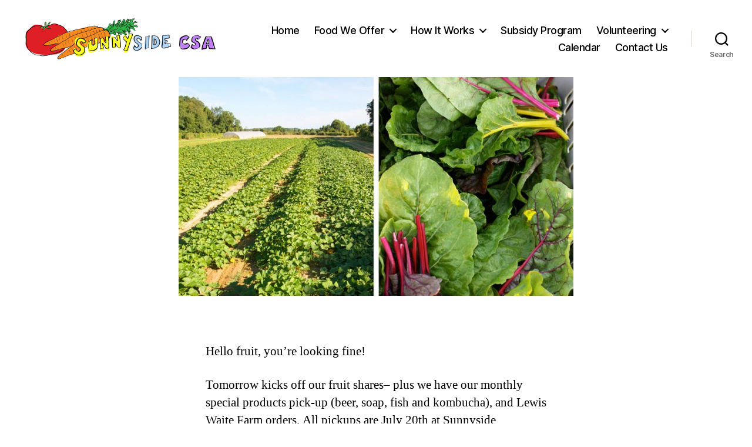

--- FILE ---
content_type: text/html; charset=UTF-8
request_url: http://sunnysidecsa.com/in-the-box/veggies-in-the-box-july-20/
body_size: 14241
content:
<!DOCTYPE html>

<html class="no-js" lang="en-US">

	<head>

		<meta charset="UTF-8">
		<meta name="viewport" content="width=device-width, initial-scale=1.0" >

		<link rel="profile" href="https://gmpg.org/xfn/11">

		<title>Veggies In the Box&#8211;July 20</title>

<!-- Open Graph Meta Tags generated by Blog2Social 620 - https://www.blog2social.com -->
<meta property="og:title" content="Veggies In the Box–July 20"/>
<meta property="og:description" content="Hello fruit, you&#039;re looking fine!  Tomorrow kicks off our fruit shares-- plus we have our monthly special products pick-up (beer, soap, fish and kombucha), an"/>
<meta property="og:url" content="http://sunnysidecsa.com/in-the-box/veggies-in-the-box-july-20/"/>
<meta property="og:image" content="http://sunnysidecsa.com/wp-content/uploads/2017/07/static1.squarespace.jpg"/>
<!-- Open Graph Meta Tags generated by Blog2Social 620 - https://www.blog2social.com -->

<!-- Twitter Card generated by Blog2Social 620 - https://www.blog2social.com -->
<meta name="twitter:card" content="summary">
<meta name="twitter:title" content="Veggies In the Box–July 20"/>
<meta name="twitter:description" content="Hello fruit, you&#039;re looking fine!  Tomorrow kicks off our fruit shares-- plus we have our monthly special products pick-up (beer, soap, fish and kombucha), an"/>
<meta name="twitter:image" content="http://sunnysidecsa.com/wp-content/uploads/2017/07/static1.squarespace.jpg"/>
<!-- Twitter Card generated by Blog2Social 620 - https://www.blog2social.com -->
<meta name="author" content="Sunnyside CSA Core Group"/>
<link rel='dns-prefetch' href='//s.w.org' />
<link rel="alternate" type="application/rss+xml" title=" &raquo; Feed" href="http://sunnysidecsa.com/feed/" />
<link rel="alternate" type="application/rss+xml" title=" &raquo; Comments Feed" href="http://sunnysidecsa.com/comments/feed/" />
<link rel="alternate" type="application/rss+xml" title=" &raquo; Veggies In the Box&#8211;July 20 Comments Feed" href="http://sunnysidecsa.com/in-the-box/veggies-in-the-box-july-20/feed/" />
		<script>
			window._wpemojiSettings = {"baseUrl":"https:\/\/s.w.org\/images\/core\/emoji\/12.0.0-1\/72x72\/","ext":".png","svgUrl":"https:\/\/s.w.org\/images\/core\/emoji\/12.0.0-1\/svg\/","svgExt":".svg","source":{"concatemoji":"http:\/\/sunnysidecsa.com\/wp-includes\/js\/wp-emoji-release.min.js?ver=5.3.20"}};
			!function(e,a,t){var n,r,o,i=a.createElement("canvas"),p=i.getContext&&i.getContext("2d");function s(e,t){var a=String.fromCharCode;p.clearRect(0,0,i.width,i.height),p.fillText(a.apply(this,e),0,0);e=i.toDataURL();return p.clearRect(0,0,i.width,i.height),p.fillText(a.apply(this,t),0,0),e===i.toDataURL()}function c(e){var t=a.createElement("script");t.src=e,t.defer=t.type="text/javascript",a.getElementsByTagName("head")[0].appendChild(t)}for(o=Array("flag","emoji"),t.supports={everything:!0,everythingExceptFlag:!0},r=0;r<o.length;r++)t.supports[o[r]]=function(e){if(!p||!p.fillText)return!1;switch(p.textBaseline="top",p.font="600 32px Arial",e){case"flag":return s([127987,65039,8205,9895,65039],[127987,65039,8203,9895,65039])?!1:!s([55356,56826,55356,56819],[55356,56826,8203,55356,56819])&&!s([55356,57332,56128,56423,56128,56418,56128,56421,56128,56430,56128,56423,56128,56447],[55356,57332,8203,56128,56423,8203,56128,56418,8203,56128,56421,8203,56128,56430,8203,56128,56423,8203,56128,56447]);case"emoji":return!s([55357,56424,55356,57342,8205,55358,56605,8205,55357,56424,55356,57340],[55357,56424,55356,57342,8203,55358,56605,8203,55357,56424,55356,57340])}return!1}(o[r]),t.supports.everything=t.supports.everything&&t.supports[o[r]],"flag"!==o[r]&&(t.supports.everythingExceptFlag=t.supports.everythingExceptFlag&&t.supports[o[r]]);t.supports.everythingExceptFlag=t.supports.everythingExceptFlag&&!t.supports.flag,t.DOMReady=!1,t.readyCallback=function(){t.DOMReady=!0},t.supports.everything||(n=function(){t.readyCallback()},a.addEventListener?(a.addEventListener("DOMContentLoaded",n,!1),e.addEventListener("load",n,!1)):(e.attachEvent("onload",n),a.attachEvent("onreadystatechange",function(){"complete"===a.readyState&&t.readyCallback()})),(n=t.source||{}).concatemoji?c(n.concatemoji):n.wpemoji&&n.twemoji&&(c(n.twemoji),c(n.wpemoji)))}(window,document,window._wpemojiSettings);
		</script>
		<style>
img.wp-smiley,
img.emoji {
	display: inline !important;
	border: none !important;
	box-shadow: none !important;
	height: 1em !important;
	width: 1em !important;
	margin: 0 .07em !important;
	vertical-align: -0.1em !important;
	background: none !important;
	padding: 0 !important;
}
</style>
	<link rel='stylesheet' id='wp-block-library-css'  href='http://sunnysidecsa.com/wp-includes/css/dist/block-library/style.min.css?ver=5.3.20' media='all' />
<link rel='stylesheet' id='mc4wp-form-basic-css'  href='http://sunnysidecsa.com/wp-content/plugins/mailchimp-for-wp/assets/css/form-basic.min.css?ver=4.7.5' media='all' />
<link rel='stylesheet' id='twentytwenty-style-css'  href='http://sunnysidecsa.com/wp-content/themes/twentytwenty/style.css?ver=1.1' media='all' />
<style id='twentytwenty-style-inline-css'>
.color-accent,.color-accent-hover:hover,.color-accent-hover:focus,:root .has-accent-color,.has-drop-cap:not(:focus):first-letter,.wp-block-button.is-style-outline,a { color: #e22658; }blockquote,.border-color-accent,.border-color-accent-hover:hover,.border-color-accent-hover:focus { border-color: #e22658; }button:not(.toggle),.button,.faux-button,.wp-block-button__link,.wp-block-file .wp-block-file__button,input[type="button"],input[type="reset"],input[type="submit"],.bg-accent,.bg-accent-hover:hover,.bg-accent-hover:focus,:root .has-accent-background-color,.comment-reply-link { background-color: #e22658; }.fill-children-accent,.fill-children-accent * { fill: #e22658; }:root .has-background-color,button,.button,.faux-button,.wp-block-button__link,.wp-block-file__button,input[type="button"],input[type="reset"],input[type="submit"],.wp-block-button,.comment-reply-link,.has-background.has-primary-background-color:not(.has-text-color),.has-background.has-primary-background-color *:not(.has-text-color),.has-background.has-accent-background-color:not(.has-text-color),.has-background.has-accent-background-color *:not(.has-text-color) { color: #ffffff; }:root .has-background-background-color { background-color: #ffffff; }body,.entry-title a,:root .has-primary-color { color: #000000; }:root .has-primary-background-color { background-color: #000000; }cite,figcaption,.wp-caption-text,.post-meta,.entry-content .wp-block-archives li,.entry-content .wp-block-categories li,.entry-content .wp-block-latest-posts li,.wp-block-latest-comments__comment-date,.wp-block-latest-posts__post-date,.wp-block-embed figcaption,.wp-block-image figcaption,.wp-block-pullquote cite,.comment-metadata,.comment-respond .comment-notes,.comment-respond .logged-in-as,.pagination .dots,.entry-content hr:not(.has-background),hr.styled-separator,:root .has-secondary-color { color: #6d6d6d; }:root .has-secondary-background-color { background-color: #6d6d6d; }pre,fieldset,input,textarea,table,table *,hr { border-color: #dbdbdb; }caption,code,code,kbd,samp,.wp-block-table.is-style-stripes tbody tr:nth-child(odd),:root .has-subtle-background-background-color { background-color: #dbdbdb; }.wp-block-table.is-style-stripes { border-bottom-color: #dbdbdb; }.wp-block-latest-posts.is-grid li { border-top-color: #dbdbdb; }:root .has-subtle-background-color { color: #dbdbdb; }body:not(.overlay-header) .primary-menu > li > a,body:not(.overlay-header) .primary-menu > li > .icon,.modal-menu a,.footer-menu a, .footer-widgets a,#site-footer .wp-block-button.is-style-outline,.wp-block-pullquote:before,.singular:not(.overlay-header) .entry-header a,.archive-header a,.header-footer-group .color-accent,.header-footer-group .color-accent-hover:hover { color: #cd2653; }.social-icons a,#site-footer button:not(.toggle),#site-footer .button,#site-footer .faux-button,#site-footer .wp-block-button__link,#site-footer .wp-block-file__button,#site-footer input[type="button"],#site-footer input[type="reset"],#site-footer input[type="submit"] { background-color: #cd2653; }.header-footer-group,body:not(.overlay-header) #site-header .toggle,.menu-modal .toggle { color: #000000; }body:not(.overlay-header) .primary-menu ul { background-color: #000000; }body:not(.overlay-header) .primary-menu > li > ul:after { border-bottom-color: #000000; }body:not(.overlay-header) .primary-menu ul ul:after { border-left-color: #000000; }.site-description,body:not(.overlay-header) .toggle-inner .toggle-text,.widget .post-date,.widget .rss-date,.widget_archive li,.widget_categories li,.widget cite,.widget_pages li,.widget_meta li,.widget_nav_menu li,.powered-by-wordpress,.to-the-top,.singular .entry-header .post-meta,.singular:not(.overlay-header) .entry-header .post-meta a { color: #6d6d6d; }.header-footer-group pre,.header-footer-group fieldset,.header-footer-group input,.header-footer-group textarea,.header-footer-group table,.header-footer-group table *,.footer-nav-widgets-wrapper,#site-footer,.menu-modal nav *,.footer-widgets-outer-wrapper,.footer-top { border-color: #dcd7ca; }.header-footer-group table caption,body:not(.overlay-header) .header-inner .toggle-wrapper::before { background-color: #dcd7ca; }
</style>
<link rel='stylesheet' id='twentytwenty-print-style-css'  href='http://sunnysidecsa.com/wp-content/themes/twentytwenty/print.css?ver=1.1' media='print' />
<link rel='stylesheet' id='simcal-qtip-css'  href='http://sunnysidecsa.com/wp-content/plugins/google-calendar-events/assets/css/vendor/jquery.qtip.min.css?ver=3.1.22' media='all' />
<link rel='stylesheet' id='simcal-default-calendar-grid-css'  href='http://sunnysidecsa.com/wp-content/plugins/google-calendar-events/assets/css/default-calendar-grid.min.css?ver=3.1.22' media='all' />
<link rel='stylesheet' id='simcal-default-calendar-list-css'  href='http://sunnysidecsa.com/wp-content/plugins/google-calendar-events/assets/css/default-calendar-list.min.css?ver=3.1.22' media='all' />
<script src='http://sunnysidecsa.com/wp-includes/js/jquery/jquery.js?ver=1.12.4-wp'></script>
<script src='http://sunnysidecsa.com/wp-includes/js/jquery/jquery-migrate.min.js?ver=1.4.1'></script>
<script src='http://sunnysidecsa.com/wp-content/plugins/wp-google-analytics/wp-google-analytics.js?ver=0.0.3'></script>
<script src='http://sunnysidecsa.com/wp-content/themes/twentytwenty/assets/js/index.js?ver=1.1' async></script>
<link rel='https://api.w.org/' href='http://sunnysidecsa.com/wp-json/' />
<link rel="EditURI" type="application/rsd+xml" title="RSD" href="http://sunnysidecsa.com/xmlrpc.php?rsd" />
<link rel="wlwmanifest" type="application/wlwmanifest+xml" href="http://sunnysidecsa.com/wp-includes/wlwmanifest.xml" /> 
<link rel='prev' title='Lewis Waite Order Update' href='http://sunnysidecsa.com/veggie-box/lewis-waite-order-update/' />
<link rel='next' title='Product Highlight: Backyard Bees (+ Fall Sign-ups)' href='http://sunnysidecsa.com/special-shares/product-highlight-backyard-bees-fall-sign-ups/' />
<meta name="generator" content="WordPress 5.3.20" />
<link rel="canonical" href="http://sunnysidecsa.com/in-the-box/veggies-in-the-box-july-20/" />
<link rel='shortlink' href='http://sunnysidecsa.com/?p=2110' />
<link rel="alternate" type="application/json+oembed" href="http://sunnysidecsa.com/wp-json/oembed/1.0/embed?url=http%3A%2F%2Fsunnysidecsa.com%2Fin-the-box%2Fveggies-in-the-box-july-20%2F" />
<link rel="alternate" type="text/xml+oembed" href="http://sunnysidecsa.com/wp-json/oembed/1.0/embed?url=http%3A%2F%2Fsunnysidecsa.com%2Fin-the-box%2Fveggies-in-the-box-july-20%2F&#038;format=xml" />
	<script>document.documentElement.className = document.documentElement.className.replace( 'no-js', 'js' );</script>
	<style id="custom-background-css">
body.custom-background { background-color: #ffffff; }
</style>
	<link rel="icon" href="http://sunnysidecsa.com/wp-content/uploads/2019/03/cropped-tomato-copy-32x32.jpg" sizes="32x32" />
<link rel="icon" href="http://sunnysidecsa.com/wp-content/uploads/2019/03/cropped-tomato-copy-192x192.jpg" sizes="192x192" />
<link rel="apple-touch-icon-precomposed" href="http://sunnysidecsa.com/wp-content/uploads/2019/03/cropped-tomato-copy-180x180.jpg" />
<meta name="msapplication-TileImage" content="http://sunnysidecsa.com/wp-content/uploads/2019/03/cropped-tomato-copy-270x270.jpg" />
		<style id="wp-custom-css">
			.singular .entry-header {
	padding: 0;
	display: none;
}
.comments-wrapper {
	display: none;
}
body:not(.overlay-header) .primary-menu > li > a, body:not(.overlay-header) .primary-menu > li > .icon, .modal-menu a, .footer-menu a, .footer-widgets a, #site-footer .wp-block-button.is-style-outline, .wp-block-pullquote:before, .singular:not(.overlay-header) .entry-header a, .archive-header a, .header-footer-group .color-accent, .header-footer-group .color-accent-hover:hover {
	color: #000;
}
button:not(.toggle), .button, .faux-button, .wp-block-button__link, .wp-block-file .wp-block-file__button, input[type="button"], input[type="reset"], input[type="submit"], .bg-accent, .bg-accent-hover:hover, .bg-accent-hover:focus, :root .has-accent-background-color, .comment-reply-link {
	background-color: #187C3F;
}		</style>
		
	</head>

	<body class="post-template-default single single-post postid-2110 single-format-standard custom-background wp-custom-logo singular enable-search-modal has-post-thumbnail has-single-pagination showing-comments show-avatars footer-top-hidden reduced-spacing elementor-default">

		<a class="skip-link screen-reader-text" href="#site-content">Skip to the content</a>
		<header id="site-header" class="header-footer-group" role="banner">

			<div class="header-inner section-inner">

				<div class="header-titles-wrapper">

					
						<button class="toggle search-toggle mobile-search-toggle" data-toggle-target=".search-modal" data-toggle-body-class="showing-search-modal" data-set-focus=".search-modal .search-field" aria-expanded="false">
							<span class="toggle-inner">
								<span class="toggle-icon">
									<svg class="svg-icon" aria-hidden="true" role="img" focusable="false" xmlns="http://www.w3.org/2000/svg" width="23" height="23" viewBox="0 0 23 23"><path d="M38.710696,48.0601792 L43,52.3494831 L41.3494831,54 L37.0601792,49.710696 C35.2632422,51.1481185 32.9839107,52.0076499 30.5038249,52.0076499 C24.7027226,52.0076499 20,47.3049272 20,41.5038249 C20,35.7027226 24.7027226,31 30.5038249,31 C36.3049272,31 41.0076499,35.7027226 41.0076499,41.5038249 C41.0076499,43.9839107 40.1481185,46.2632422 38.710696,48.0601792 Z M36.3875844,47.1716785 C37.8030221,45.7026647 38.6734666,43.7048964 38.6734666,41.5038249 C38.6734666,36.9918565 35.0157934,33.3341833 30.5038249,33.3341833 C25.9918565,33.3341833 22.3341833,36.9918565 22.3341833,41.5038249 C22.3341833,46.0157934 25.9918565,49.6734666 30.5038249,49.6734666 C32.7048964,49.6734666 34.7026647,48.8030221 36.1716785,47.3875844 C36.2023931,47.347638 36.2360451,47.3092237 36.2726343,47.2726343 C36.3092237,47.2360451 36.347638,47.2023931 36.3875844,47.1716785 Z" transform="translate(-20 -31)" /></svg>								</span>
								<span class="toggle-text">Search</span>
							</span>
						</button><!-- .search-toggle -->

					
					<div class="header-titles">

						<div class="site-logo faux-heading"><a href="http://sunnysidecsa.com/" class="custom-logo-link" rel="home"><img width="1052" height="240" src="http://sunnysidecsa.com/wp-content/uploads/2014/05/cropped-header-draft-2-2.png" class="custom-logo" alt="" srcset="http://sunnysidecsa.com/wp-content/uploads/2014/05/cropped-header-draft-2-2.png 1052w, http://sunnysidecsa.com/wp-content/uploads/2014/05/cropped-header-draft-2-2-300x68.png 300w, http://sunnysidecsa.com/wp-content/uploads/2014/05/cropped-header-draft-2-2-580x132.png 580w, http://sunnysidecsa.com/wp-content/uploads/2014/05/cropped-header-draft-2-2-768x175.png 768w" sizes="(max-width: 1052px) 100vw, 1052px" /></a><span class="screen-reader-text"></span></div>
					</div><!-- .header-titles -->

					<button class="toggle nav-toggle mobile-nav-toggle" data-toggle-target=".menu-modal"  data-toggle-body-class="showing-menu-modal" aria-expanded="false" data-set-focus=".close-nav-toggle">
						<span class="toggle-inner">
							<span class="toggle-icon">
								<svg class="svg-icon" aria-hidden="true" role="img" focusable="false" xmlns="http://www.w3.org/2000/svg" width="26" height="7" viewBox="0 0 26 7"><path fill-rule="evenodd" d="M332.5,45 C330.567003,45 329,43.4329966 329,41.5 C329,39.5670034 330.567003,38 332.5,38 C334.432997,38 336,39.5670034 336,41.5 C336,43.4329966 334.432997,45 332.5,45 Z M342,45 C340.067003,45 338.5,43.4329966 338.5,41.5 C338.5,39.5670034 340.067003,38 342,38 C343.932997,38 345.5,39.5670034 345.5,41.5 C345.5,43.4329966 343.932997,45 342,45 Z M351.5,45 C349.567003,45 348,43.4329966 348,41.5 C348,39.5670034 349.567003,38 351.5,38 C353.432997,38 355,39.5670034 355,41.5 C355,43.4329966 353.432997,45 351.5,45 Z" transform="translate(-329 -38)" /></svg>							</span>
							<span class="toggle-text">Menu</span>
						</span>
					</button><!-- .nav-toggle -->

				</div><!-- .header-titles-wrapper -->

				<div class="header-navigation-wrapper">

					
							<nav class="primary-menu-wrapper" aria-label="Horizontal" role="navigation">

								<ul class="primary-menu reset-list-style">

								<li id="menu-item-2745" class="menu-item menu-item-type-custom menu-item-object-custom menu-item-home menu-item-2745"><a href="http://sunnysidecsa.com">Home</a></li>
<li id="menu-item-2748" class="menu-item menu-item-type-post_type menu-item-object-page menu-item-has-children menu-item-2748"><a href="http://sunnysidecsa.com/food-we-offer/">Food We Offer</a><span class="icon"></span>
<ul class="sub-menu">
	<li id="menu-item-2755" class="menu-item menu-item-type-post_type menu-item-object-page menu-item-2755"><a href="http://sunnysidecsa.com/food-we-offer/vegetable-fruit-shares/">Vegetable Shares</a></li>
	<li id="menu-item-2749" class="menu-item menu-item-type-post_type menu-item-object-page menu-item-2749"><a href="http://sunnysidecsa.com/food-we-offer/special-product-shares/">Special Product Shares</a></li>
</ul>
</li>
<li id="menu-item-2753" class="menu-item menu-item-type-post_type menu-item-object-page menu-item-has-children menu-item-2753"><a href="http://sunnysidecsa.com/how-it-works/">How It Works</a><span class="icon"></span>
<ul class="sub-menu">
	<li id="menu-item-3101" class="menu-item menu-item-type-post_type menu-item-object-page menu-item-3101"><a href="http://sunnysidecsa.com/pickup-guidelines/">Weekly Pickups</a></li>
	<li id="menu-item-2754" class="menu-item menu-item-type-post_type menu-item-object-page menu-item-2754"><a href="http://sunnysidecsa.com/how-it-works/frequently-asked-questions/">Frequently Asked Questions</a></li>
</ul>
</li>
<li id="menu-item-2757" class="menu-item menu-item-type-post_type menu-item-object-page menu-item-2757"><a href="http://sunnysidecsa.com/subsidy-program/">Subsidy Program</a></li>
<li id="menu-item-2750" class="menu-item menu-item-type-post_type menu-item-object-page menu-item-has-children menu-item-2750"><a href="http://sunnysidecsa.com/volunteer/">Volunteering</a><span class="icon"></span>
<ul class="sub-menu">
	<li id="menu-item-2751" class="menu-item menu-item-type-post_type menu-item-object-page menu-item-2751"><a href="http://sunnysidecsa.com/how-it-works/core/">Meet the Core Group</a></li>
	<li id="menu-item-2760" class="menu-item menu-item-type-post_type menu-item-object-page menu-item-2760"><a href="http://sunnysidecsa.com/volunteer/200-shift/">3:45-5:45pm Volunteer Shift Instructions</a></li>
	<li id="menu-item-2759" class="menu-item menu-item-type-post_type menu-item-object-page menu-item-2759"><a href="http://sunnysidecsa.com/volunteer/430-shift/">4:15-6:15 Volunteer Shift Instructions</a></li>
	<li id="menu-item-2758" class="menu-item menu-item-type-post_type menu-item-object-page menu-item-2758"><a href="http://sunnysidecsa.com/volunteer/615-shift/">6:15-8:15 Volunteer Shift Instructions</a></li>
</ul>
</li>
<li id="menu-item-2747" class="menu-item menu-item-type-post_type menu-item-object-page menu-item-2747"><a href="http://sunnysidecsa.com/calendar/">Calendar</a></li>
<li id="menu-item-3019" class="menu-item menu-item-type-post_type menu-item-object-page menu-item-3019"><a href="http://sunnysidecsa.com/contact-us/">Contact Us</a></li>

								</ul>

							</nav><!-- .primary-menu-wrapper -->

						
						<div class="header-toggles hide-no-js">

						
							<div class="toggle-wrapper search-toggle-wrapper">

								<button class="toggle search-toggle desktop-search-toggle" data-toggle-target=".search-modal" data-toggle-body-class="showing-search-modal" data-set-focus=".search-modal .search-field" aria-expanded="false">
									<span class="toggle-inner">
										<svg class="svg-icon" aria-hidden="true" role="img" focusable="false" xmlns="http://www.w3.org/2000/svg" width="23" height="23" viewBox="0 0 23 23"><path d="M38.710696,48.0601792 L43,52.3494831 L41.3494831,54 L37.0601792,49.710696 C35.2632422,51.1481185 32.9839107,52.0076499 30.5038249,52.0076499 C24.7027226,52.0076499 20,47.3049272 20,41.5038249 C20,35.7027226 24.7027226,31 30.5038249,31 C36.3049272,31 41.0076499,35.7027226 41.0076499,41.5038249 C41.0076499,43.9839107 40.1481185,46.2632422 38.710696,48.0601792 Z M36.3875844,47.1716785 C37.8030221,45.7026647 38.6734666,43.7048964 38.6734666,41.5038249 C38.6734666,36.9918565 35.0157934,33.3341833 30.5038249,33.3341833 C25.9918565,33.3341833 22.3341833,36.9918565 22.3341833,41.5038249 C22.3341833,46.0157934 25.9918565,49.6734666 30.5038249,49.6734666 C32.7048964,49.6734666 34.7026647,48.8030221 36.1716785,47.3875844 C36.2023931,47.347638 36.2360451,47.3092237 36.2726343,47.2726343 C36.3092237,47.2360451 36.347638,47.2023931 36.3875844,47.1716785 Z" transform="translate(-20 -31)" /></svg>										<span class="toggle-text">Search</span>
									</span>
								</button><!-- .search-toggle -->

							</div>

							
						</div><!-- .header-toggles -->
						
				</div><!-- .header-navigation-wrapper -->

			</div><!-- .header-inner -->

			<div class="search-modal cover-modal header-footer-group" data-modal-target-string=".search-modal">

	<div class="search-modal-inner modal-inner">

		<div class="section-inner">

			<form role="search" aria-label="Search for:" method="get" class="search-form" action="http://sunnysidecsa.com/">
	<label for="search-form-1">
		<span class="screen-reader-text">Search for:</span>
		<input type="search" id="search-form-1" class="search-field" placeholder="Search &hellip;" value="" name="s" />
	</label>
	<input type="submit" class="search-submit" value="Search" />
</form>

			<button class="toggle search-untoggle close-search-toggle fill-children-current-color" data-toggle-target=".search-modal" data-toggle-body-class="showing-search-modal" data-set-focus=".search-modal .search-field" aria-expanded="false">
				<span class="screen-reader-text">Close search</span>
				<svg class="svg-icon" aria-hidden="true" role="img" focusable="false" xmlns="http://www.w3.org/2000/svg" width="16" height="16" viewBox="0 0 16 16"><polygon fill="" fill-rule="evenodd" points="6.852 7.649 .399 1.195 1.445 .149 7.899 6.602 14.352 .149 15.399 1.195 8.945 7.649 15.399 14.102 14.352 15.149 7.899 8.695 1.445 15.149 .399 14.102" /></svg>			</button><!-- .search-toggle -->

		</div><!-- .section-inner -->

	</div><!-- .search-modal-inner -->

</div><!-- .menu-modal -->

		</header><!-- #site-header -->

		
<div class="menu-modal cover-modal header-footer-group" data-modal-target-string=".menu-modal">

	<div class="menu-modal-inner modal-inner">

		<div class="menu-wrapper section-inner">

			<div class="menu-top">

				<button class="toggle close-nav-toggle fill-children-current-color" data-toggle-target=".menu-modal" data-toggle-body-class="showing-menu-modal" aria-expanded="false" data-set-focus=".menu-modal">
					<span class="toggle-text">Close Menu</span>
					<svg class="svg-icon" aria-hidden="true" role="img" focusable="false" xmlns="http://www.w3.org/2000/svg" width="16" height="16" viewBox="0 0 16 16"><polygon fill="" fill-rule="evenodd" points="6.852 7.649 .399 1.195 1.445 .149 7.899 6.602 14.352 .149 15.399 1.195 8.945 7.649 15.399 14.102 14.352 15.149 7.899 8.695 1.445 15.149 .399 14.102" /></svg>				</button><!-- .nav-toggle -->

				
					<nav class="mobile-menu" aria-label="Mobile" role="navigation">

						<ul class="modal-menu reset-list-style">

						<li class="menu-item menu-item-type-custom menu-item-object-custom menu-item-home menu-item-2745"><div class="ancestor-wrapper"><a href="http://sunnysidecsa.com">Home</a></div><!-- .ancestor-wrapper --></li>
<li class="menu-item menu-item-type-post_type menu-item-object-page menu-item-has-children menu-item-2748"><div class="ancestor-wrapper"><a href="http://sunnysidecsa.com/food-we-offer/">Food We Offer</a><button class="toggle sub-menu-toggle fill-children-current-color" data-toggle-target=".menu-modal .menu-item-2748 > .sub-menu" data-toggle-type="slidetoggle" data-toggle-duration="250" aria-expanded="false"><span class="screen-reader-text">Show sub menu</span><svg class="svg-icon" aria-hidden="true" role="img" focusable="false" xmlns="http://www.w3.org/2000/svg" width="20" height="12" viewBox="0 0 20 12"><polygon fill="" fill-rule="evenodd" points="1319.899 365.778 1327.678 358 1329.799 360.121 1319.899 370.021 1310 360.121 1312.121 358" transform="translate(-1310 -358)" /></svg></button></div><!-- .ancestor-wrapper -->
<ul class="sub-menu">
	<li class="menu-item menu-item-type-post_type menu-item-object-page menu-item-2755"><div class="ancestor-wrapper"><a href="http://sunnysidecsa.com/food-we-offer/vegetable-fruit-shares/">Vegetable Shares</a></div><!-- .ancestor-wrapper --></li>
	<li class="menu-item menu-item-type-post_type menu-item-object-page menu-item-2749"><div class="ancestor-wrapper"><a href="http://sunnysidecsa.com/food-we-offer/special-product-shares/">Special Product Shares</a></div><!-- .ancestor-wrapper --></li>
</ul>
</li>
<li class="menu-item menu-item-type-post_type menu-item-object-page menu-item-has-children menu-item-2753"><div class="ancestor-wrapper"><a href="http://sunnysidecsa.com/how-it-works/">How It Works</a><button class="toggle sub-menu-toggle fill-children-current-color" data-toggle-target=".menu-modal .menu-item-2753 > .sub-menu" data-toggle-type="slidetoggle" data-toggle-duration="250" aria-expanded="false"><span class="screen-reader-text">Show sub menu</span><svg class="svg-icon" aria-hidden="true" role="img" focusable="false" xmlns="http://www.w3.org/2000/svg" width="20" height="12" viewBox="0 0 20 12"><polygon fill="" fill-rule="evenodd" points="1319.899 365.778 1327.678 358 1329.799 360.121 1319.899 370.021 1310 360.121 1312.121 358" transform="translate(-1310 -358)" /></svg></button></div><!-- .ancestor-wrapper -->
<ul class="sub-menu">
	<li class="menu-item menu-item-type-post_type menu-item-object-page menu-item-3101"><div class="ancestor-wrapper"><a href="http://sunnysidecsa.com/pickup-guidelines/">Weekly Pickups</a></div><!-- .ancestor-wrapper --></li>
	<li class="menu-item menu-item-type-post_type menu-item-object-page menu-item-2754"><div class="ancestor-wrapper"><a href="http://sunnysidecsa.com/how-it-works/frequently-asked-questions/">Frequently Asked Questions</a></div><!-- .ancestor-wrapper --></li>
</ul>
</li>
<li class="menu-item menu-item-type-post_type menu-item-object-page menu-item-2757"><div class="ancestor-wrapper"><a href="http://sunnysidecsa.com/subsidy-program/">Subsidy Program</a></div><!-- .ancestor-wrapper --></li>
<li class="menu-item menu-item-type-post_type menu-item-object-page menu-item-has-children menu-item-2750"><div class="ancestor-wrapper"><a href="http://sunnysidecsa.com/volunteer/">Volunteering</a><button class="toggle sub-menu-toggle fill-children-current-color" data-toggle-target=".menu-modal .menu-item-2750 > .sub-menu" data-toggle-type="slidetoggle" data-toggle-duration="250" aria-expanded="false"><span class="screen-reader-text">Show sub menu</span><svg class="svg-icon" aria-hidden="true" role="img" focusable="false" xmlns="http://www.w3.org/2000/svg" width="20" height="12" viewBox="0 0 20 12"><polygon fill="" fill-rule="evenodd" points="1319.899 365.778 1327.678 358 1329.799 360.121 1319.899 370.021 1310 360.121 1312.121 358" transform="translate(-1310 -358)" /></svg></button></div><!-- .ancestor-wrapper -->
<ul class="sub-menu">
	<li class="menu-item menu-item-type-post_type menu-item-object-page menu-item-2751"><div class="ancestor-wrapper"><a href="http://sunnysidecsa.com/how-it-works/core/">Meet the Core Group</a></div><!-- .ancestor-wrapper --></li>
	<li class="menu-item menu-item-type-post_type menu-item-object-page menu-item-2760"><div class="ancestor-wrapper"><a href="http://sunnysidecsa.com/volunteer/200-shift/">3:45-5:45pm Volunteer Shift Instructions</a></div><!-- .ancestor-wrapper --></li>
	<li class="menu-item menu-item-type-post_type menu-item-object-page menu-item-2759"><div class="ancestor-wrapper"><a href="http://sunnysidecsa.com/volunteer/430-shift/">4:15-6:15 Volunteer Shift Instructions</a></div><!-- .ancestor-wrapper --></li>
	<li class="menu-item menu-item-type-post_type menu-item-object-page menu-item-2758"><div class="ancestor-wrapper"><a href="http://sunnysidecsa.com/volunteer/615-shift/">6:15-8:15 Volunteer Shift Instructions</a></div><!-- .ancestor-wrapper --></li>
</ul>
</li>
<li class="menu-item menu-item-type-post_type menu-item-object-page menu-item-2747"><div class="ancestor-wrapper"><a href="http://sunnysidecsa.com/calendar/">Calendar</a></div><!-- .ancestor-wrapper --></li>
<li class="menu-item menu-item-type-post_type menu-item-object-page menu-item-3019"><div class="ancestor-wrapper"><a href="http://sunnysidecsa.com/contact-us/">Contact Us</a></div><!-- .ancestor-wrapper --></li>

						</ul>

					</nav>

					
			</div><!-- .menu-top -->

			<div class="menu-bottom">

				
			</div><!-- .menu-bottom -->

		</div><!-- .menu-wrapper -->

	</div><!-- .menu-modal-inner -->

</div><!-- .menu-modal -->

<main id="site-content" role="main">

	
<article class="post-2110 post type-post status-publish format-standard has-post-thumbnail hentry category-in-the-box tag-csa-fruit tag-in-the-box tag-organic-farm tag-organic-vegetables tag-sunnyside-csa" id="post-2110">

	
<header class="entry-header has-text-align-center header-footer-group">

	<div class="entry-header-inner section-inner medium">

		
			<div class="entry-categories">
				<span class="screen-reader-text">Categories</span>
				<div class="entry-categories-inner">
					<a href="http://sunnysidecsa.com/category/in-the-box/" rel="category tag">*In the box</a>				</div><!-- .entry-categories-inner -->
			</div><!-- .entry-categories -->

			<h1 class="entry-title">Veggies In the Box&#8211;July 20</h1>
		<div class="post-meta-wrapper post-meta-single post-meta-single-top">

			<ul class="post-meta">

									<li class="post-author meta-wrapper">
						<span class="meta-icon">
							<span class="screen-reader-text">Post author</span>
							<svg class="svg-icon" aria-hidden="true" role="img" focusable="false" xmlns="http://www.w3.org/2000/svg" width="18" height="20" viewBox="0 0 18 20"><path fill="" d="M18,19 C18,19.5522847 17.5522847,20 17,20 C16.4477153,20 16,19.5522847 16,19 L16,17 C16,15.3431458 14.6568542,14 13,14 L5,14 C3.34314575,14 2,15.3431458 2,17 L2,19 C2,19.5522847 1.55228475,20 1,20 C0.44771525,20 0,19.5522847 0,19 L0,17 C0,14.2385763 2.23857625,12 5,12 L13,12 C15.7614237,12 18,14.2385763 18,17 L18,19 Z M9,10 C6.23857625,10 4,7.76142375 4,5 C4,2.23857625 6.23857625,0 9,0 C11.7614237,0 14,2.23857625 14,5 C14,7.76142375 11.7614237,10 9,10 Z M9,8 C10.6568542,8 12,6.65685425 12,5 C12,3.34314575 10.6568542,2 9,2 C7.34314575,2 6,3.34314575 6,5 C6,6.65685425 7.34314575,8 9,8 Z" /></svg>						</span>
						<span class="meta-text">
							By <a href="http://sunnysidecsa.com/author/core/">Sunnyside CSA Core Group</a>						</span>
					</li>
										<li class="post-date meta-wrapper">
						<span class="meta-icon">
							<span class="screen-reader-text">Post date</span>
							<svg class="svg-icon" aria-hidden="true" role="img" focusable="false" xmlns="http://www.w3.org/2000/svg" width="18" height="19" viewBox="0 0 18 19"><path fill="" d="M4.60069444,4.09375 L3.25,4.09375 C2.47334957,4.09375 1.84375,4.72334957 1.84375,5.5 L1.84375,7.26736111 L16.15625,7.26736111 L16.15625,5.5 C16.15625,4.72334957 15.5266504,4.09375 14.75,4.09375 L13.3993056,4.09375 L13.3993056,4.55555556 C13.3993056,5.02154581 13.0215458,5.39930556 12.5555556,5.39930556 C12.0895653,5.39930556 11.7118056,5.02154581 11.7118056,4.55555556 L11.7118056,4.09375 L6.28819444,4.09375 L6.28819444,4.55555556 C6.28819444,5.02154581 5.9104347,5.39930556 5.44444444,5.39930556 C4.97845419,5.39930556 4.60069444,5.02154581 4.60069444,4.55555556 L4.60069444,4.09375 Z M6.28819444,2.40625 L11.7118056,2.40625 L11.7118056,1 C11.7118056,0.534009742 12.0895653,0.15625 12.5555556,0.15625 C13.0215458,0.15625 13.3993056,0.534009742 13.3993056,1 L13.3993056,2.40625 L14.75,2.40625 C16.4586309,2.40625 17.84375,3.79136906 17.84375,5.5 L17.84375,15.875 C17.84375,17.5836309 16.4586309,18.96875 14.75,18.96875 L3.25,18.96875 C1.54136906,18.96875 0.15625,17.5836309 0.15625,15.875 L0.15625,5.5 C0.15625,3.79136906 1.54136906,2.40625 3.25,2.40625 L4.60069444,2.40625 L4.60069444,1 C4.60069444,0.534009742 4.97845419,0.15625 5.44444444,0.15625 C5.9104347,0.15625 6.28819444,0.534009742 6.28819444,1 L6.28819444,2.40625 Z M1.84375,8.95486111 L1.84375,15.875 C1.84375,16.6516504 2.47334957,17.28125 3.25,17.28125 L14.75,17.28125 C15.5266504,17.28125 16.15625,16.6516504 16.15625,15.875 L16.15625,8.95486111 L1.84375,8.95486111 Z" /></svg>						</span>
						<span class="meta-text">
							<a href="http://sunnysidecsa.com/in-the-box/veggies-in-the-box-july-20/">July 19, 2017</a>
						</span>
					</li>
										<li class="post-comment-link meta-wrapper">
						<span class="meta-icon">
							<svg class="svg-icon" aria-hidden="true" role="img" focusable="false" xmlns="http://www.w3.org/2000/svg" width="19" height="19" viewBox="0 0 19 19"><path d="M9.43016863,13.2235931 C9.58624731,13.094699 9.7823475,13.0241935 9.98476849,13.0241935 L15.0564516,13.0241935 C15.8581553,13.0241935 16.5080645,12.3742843 16.5080645,11.5725806 L16.5080645,3.44354839 C16.5080645,2.64184472 15.8581553,1.99193548 15.0564516,1.99193548 L3.44354839,1.99193548 C2.64184472,1.99193548 1.99193548,2.64184472 1.99193548,3.44354839 L1.99193548,11.5725806 C1.99193548,12.3742843 2.64184472,13.0241935 3.44354839,13.0241935 L5.76612903,13.0241935 C6.24715123,13.0241935 6.63709677,13.4141391 6.63709677,13.8951613 L6.63709677,15.5301903 L9.43016863,13.2235931 Z M3.44354839,14.766129 C1.67980032,14.766129 0.25,13.3363287 0.25,11.5725806 L0.25,3.44354839 C0.25,1.67980032 1.67980032,0.25 3.44354839,0.25 L15.0564516,0.25 C16.8201997,0.25 18.25,1.67980032 18.25,3.44354839 L18.25,11.5725806 C18.25,13.3363287 16.8201997,14.766129 15.0564516,14.766129 L10.2979143,14.766129 L6.32072889,18.0506004 C5.75274472,18.5196577 4.89516129,18.1156602 4.89516129,17.3790323 L4.89516129,14.766129 L3.44354839,14.766129 Z" /></svg>						</span>
						<span class="meta-text">
							<a href="http://sunnysidecsa.com/in-the-box/veggies-in-the-box-july-20/#respond">No Comments<span class="screen-reader-text"> on Veggies In the Box&#8211;July 20</span></a>						</span>
					</li>
					
			</ul><!-- .post-meta -->

		</div><!-- .post-meta-wrapper -->

		
	</div><!-- .entry-header-inner -->

</header><!-- .entry-header -->

	<figure class="featured-media">

		<div class="featured-media-inner section-inner">

			<img width="672" height="372" src="http://sunnysidecsa.com/wp-content/uploads/2017/07/static1.squarespace-672x372.jpg" class="attachment-post-thumbnail size-post-thumbnail wp-post-image" alt="" srcset="http://sunnysidecsa.com/wp-content/uploads/2017/07/static1.squarespace-672x372.jpg 672w, http://sunnysidecsa.com/wp-content/uploads/2017/07/static1.squarespace-300x167.jpg 300w" sizes="(max-width: 672px) 100vw, 672px" />
		</div><!-- .featured-media-inner -->

	</figure><!-- .featured-media -->

	
	<div class="post-inner thin ">

		<div class="entry-content">

			<p>Hello fruit, you&#8217;re looking fine!</p>
<p>Tomorrow kicks off our fruit shares&#8211; plus we have our monthly special products pick-up (beer, soap, fish and kombucha), and Lewis Waite Farm orders. All pickups are July 20th at Sunnyside Community Services from 5-8pm.</p>
<p>And on to the veggies for this week&#8211;you know the drill, store them in an airtight plastic bag in the fridge&#8230;</p>
<hr />
<p><b>Walla Walla Onions </b>&#8211; Juicy, sweet and perfect for grilling. The stems can be discarded or used as a stock. <em><strong>Use</strong> within a week.</em></p>
<hr />
<p><b>Beets </b>&#8211; Try them raw or cooked, or our summer favorite: grilled! <em><strong>Use</strong> within a week.</em></p>
<hr />
<p><b>Swiss Chard </b>&#8211; A hearty summer green, this is one that is not meant to be eaten raw. Try this recipe from <a href="http://goldenearthworm.com/recipes/2009/2/13/grannies-french-swiss-chard.html" target="_blank" rel="noopener">Golden Earthworm</a> if you&#8217;re a newbie to this veggie. <em><strong>Use</strong> within a week.</em></p>
<hr />
<p><strong>Green Cabbage</strong> &#8211; This cabbage is great as a slaw, but can also be used stuffed, baked, in soups or salads. <em><strong>Use </strong>within 5 days.</em></p>
<hr />
<p><b>Red Batavian Lettuce </b>&#8211; A nice summer lettuce, this variety is similar to Romaine, but a slightly softer texture. <em><strong>Use</strong> within a week.</em></p>
<hr />
<p><b>Parsley</b> &#8211; A great fresh flavor and packed full of nutrients. <em><strong>Use</strong> within  a week.</em></p>
<hr />
<p><b>Cucumber</b> &#8211; Another round to keep you cool during the heat waves. <em><strong>Use</strong> within a week.</em></p>
<hr />
<p><b>Summer Squash or Zucchini </b>&#8211; These have had a bit of a mystery growing season, so we&#8217;re not sure when they&#8217;ll make it into the box.</p>
<hr />
<p>Please note that any boxes not picked up by 8pm will be donated to SCS, and items are subject to change. Look for <a href="https://www.facebook.com/groups/660605760780758/" target="_blank" rel="noopener">Golden Earthworm Organic Farm CSA</a> on Facebook for more recipes from members!</p>

		</div><!-- .entry-content -->

	</div><!-- .post-inner -->

	<div class="section-inner">
		
		<div class="post-meta-wrapper post-meta-single post-meta-single-bottom">

			<ul class="post-meta">

									<li class="post-tags meta-wrapper">
						<span class="meta-icon">
							<span class="screen-reader-text">Tags</span>
							<svg class="svg-icon" aria-hidden="true" role="img" focusable="false" xmlns="http://www.w3.org/2000/svg" width="18" height="18" viewBox="0 0 18 18"><path fill="" d="M15.4496399,8.42490555 L8.66109799,1.63636364 L1.63636364,1.63636364 L1.63636364,8.66081885 L8.42522727,15.44178 C8.57869221,15.5954158 8.78693789,15.6817418 9.00409091,15.6817418 C9.22124393,15.6817418 9.42948961,15.5954158 9.58327627,15.4414581 L15.4486339,9.57610048 C15.7651495,9.25692435 15.7649133,8.74206554 15.4496399,8.42490555 Z M16.6084423,10.7304545 L10.7406818,16.59822 C10.280287,17.0591273 9.65554997,17.3181054 9.00409091,17.3181054 C8.35263185,17.3181054 7.72789481,17.0591273 7.26815877,16.5988788 L0.239976954,9.57887876 C0.0863319284,9.4254126 0,9.21716044 0,9 L0,0.818181818 C0,0.366312477 0.366312477,0 0.818181818,0 L9,0 C9.21699531,0 9.42510306,0.0862010512 9.57854191,0.239639906 L16.6084423,7.26954545 C17.5601275,8.22691012 17.5601275,9.77308988 16.6084423,10.7304545 Z M5,6 C4.44771525,6 4,5.55228475 4,5 C4,4.44771525 4.44771525,4 5,4 C5.55228475,4 6,4.44771525 6,5 C6,5.55228475 5.55228475,6 5,6 Z" /></svg>						</span>
						<span class="meta-text">
							<a href="http://sunnysidecsa.com/tag/csa-fruit/" rel="tag">csa fruit</a>, <a href="http://sunnysidecsa.com/tag/in-the-box/" rel="tag">in the box</a>, <a href="http://sunnysidecsa.com/tag/organic-farm/" rel="tag">organic farm</a>, <a href="http://sunnysidecsa.com/tag/organic-vegetables/" rel="tag">organic vegetables</a>, <a href="http://sunnysidecsa.com/tag/sunnyside-csa/" rel="tag">sunnyside csa</a>						</span>
					</li>
					
			</ul><!-- .post-meta -->

		</div><!-- .post-meta-wrapper -->

		
	</div><!-- .section-inner -->

	
	<nav class="pagination-single section-inner" aria-label="Post" role="navigation">

		<hr class="styled-separator is-style-wide" aria-hidden="true" />

		<div class="pagination-single-inner">

			
				<a class="previous-post" href="http://sunnysidecsa.com/veggie-box/lewis-waite-order-update/">
					<span class="arrow" aria-hidden="true">&larr;</span>
					<span class="title"><span class="title-inner">Lewis Waite Order Update</span></span>
				</a>

				
				<a class="next-post" href="http://sunnysidecsa.com/special-shares/product-highlight-backyard-bees-fall-sign-ups/">
					<span class="arrow" aria-hidden="true">&rarr;</span>
						<span class="title"><span class="title-inner">Product Highlight: Backyard Bees (+ Fall Sign-ups)</span></span>
				</a>
				
		</div><!-- .pagination-single-inner -->

		<hr class="styled-separator is-style-wide" aria-hidden="true" />

	</nav><!-- .pagination-single -->

	
		<div class="comments-wrapper section-inner">

				<div id="respond" class="comment-respond">
		<h2 id="reply-title" class="comment-reply-title">Leave a Reply <small><a rel="nofollow" id="cancel-comment-reply-link" href="/in-the-box/veggies-in-the-box-july-20/#respond" style="display:none;">Cancel reply</a></small></h2><form action="http://sunnysidecsa.com/wp-comments-post.php" method="post" id="commentform" class="section-inner thin max-percentage" novalidate><p class="comment-notes"><span id="email-notes">Your email address will not be published.</span> Required fields are marked <span class="required">*</span></p><p class="comment-form-comment"><label for="comment">Comment</label> <textarea id="comment" name="comment" cols="45" rows="8" maxlength="65525" required="required"></textarea></p><p class="comment-form-author"><label for="author">Name <span class="required">*</span></label> <input id="author" name="author" type="text" value="" size="30" maxlength="245" required='required' /></p>
<p class="comment-form-email"><label for="email">Email <span class="required">*</span></label> <input id="email" name="email" type="email" value="" size="30" maxlength="100" aria-describedby="email-notes" required='required' /></p>
<p class="comment-form-url"><label for="url">Website</label> <input id="url" name="url" type="url" value="" size="30" maxlength="200" /></p>
<p class="comment-form-cookies-consent"><input id="wp-comment-cookies-consent" name="wp-comment-cookies-consent" type="checkbox" value="yes" /> <label for="wp-comment-cookies-consent">Save my name, email, and website in this browser for the next time I comment.</label></p>
<p class="form-submit"><input name="submit" type="submit" id="submit" class="submit" value="Post Comment" /> <input type='hidden' name='comment_post_ID' value='2110' id='comment_post_ID' />
<input type='hidden' name='comment_parent' id='comment_parent' value='0' />
</p><p style="display: none;"><input type="hidden" id="akismet_comment_nonce" name="akismet_comment_nonce" value="22ecff9a47" /></p>
<script type='text/javascript'>
/* <![CDATA[ */
r3f5x9JS=escape(document['referrer']);
hf1N='ac6e97ef3c5d7c5ab5fe3b0eedc8c4d9';
hf1V='154c970b917d1eac21ee006610d38cec';
document.write("<input type='hidden' name='r3f5x9JS' value='"+r3f5x9JS+"' /><input type='hidden' name='"+hf1N+"' value='"+hf1V+"' />");
/* ]]> */
</script>
<noscript><input type="hidden" name="JS04X7" value="NS1" /></noscript>
<noscript><p><strong>Currently you have JavaScript disabled. In order to post comments, please make sure JavaScript and Cookies are enabled, and reload the page.</strong> <a href="http://enable-javascript.com/" rel="nofollow external" >Click here for instructions on how to enable JavaScript in your browser.</a></p></noscript>
<p style="display: none;"><input type="hidden" id="ak_js" name="ak_js" value="248"/></p></form>	</div><!-- #respond -->
	
		</div><!-- .comments-wrapper -->

		
</article><!-- .post -->

</main><!-- #site-content -->


<script type='text/javascript'>
	var _gaq = _gaq || [];
	_gaq.push(['_setAccount', 'UA-9667553-1']);
_gaq.push(['_trackPageview']);

	(function() {
		var ga = document.createElement('script'); ga.type = 'text/javascript'; ga.async = true;
		ga.src = ('https:' == document.location.protocol ? 'https://ssl' : 'http://www') + '.google-analytics.com/ga.js';
		var s = document.getElementsByTagName('script')[0]; s.parentNode.insertBefore(ga, s);
	})();
</script>
			<footer id="site-footer" role="contentinfo" class="header-footer-group">

				<div class="section-inner">

					<div class="footer-credits">

						<p class="footer-copyright">&copy;
							2026							<a href="http://sunnysidecsa.com/"></a>
						</p><!-- .footer-copyright -->

						<p class="powered-by-wordpress">
							<a href="https://wordpress.org/">
								Powered by WordPress							</a>
						</p><!-- .powered-by-wordpress -->

					</div><!-- .footer-credits -->

					<a class="to-the-top" href="#site-header">
						<span class="to-the-top-long">
							To the top <span class="arrow" aria-hidden="true">&uarr;</span>						</span><!-- .to-the-top-long -->
						<span class="to-the-top-short">
							Up <span class="arrow" aria-hidden="true">&uarr;</span>						</span><!-- .to-the-top-short -->
					</a><!-- .to-the-top -->

				</div><!-- .section-inner -->

			</footer><!-- #site-footer -->

		
<script type='text/javascript'>
/* <![CDATA[ */
r3f5x9JS=escape(document['referrer']);
hf4N='ac6e97ef3c5d7c5ab5fe3b0eedc8c4d9';
hf4V='154c970b917d1eac21ee006610d38cec';
cm4S="form[action='http://sunnysidecsa.com/wp-comments-post.php']";
jQuery(document).ready(function($){var e="#commentform, .comment-respond form, .comment-form, "+cm4S+", #lostpasswordform, #registerform, #loginform, #login_form, #wpss_contact_form";$(e).submit(function(){$("<input>").attr("type","hidden").attr("name","r3f5x9JS").attr("value",r3f5x9JS).appendTo(e);return true;});var h="form[method='post']";$(h).submit(function(){$("<input>").attr("type","hidden").attr("name",hf4N).attr("value",hf4V).appendTo(h);return true;});});
/* ]]> */
</script> 
<script src='http://sunnysidecsa.com/wp-includes/js/comment-reply.min.js?ver=5.3.20'></script>
<script src='http://sunnysidecsa.com/wp-content/plugins/google-calendar-events/assets/js/vendor/jquery.qtip.min.js?ver=3.1.22'></script>
<script src='http://sunnysidecsa.com/wp-content/plugins/google-calendar-events/assets/js/vendor/moment.min.js?ver=3.1.22'></script>
<script src='http://sunnysidecsa.com/wp-content/plugins/google-calendar-events/assets/js/vendor/moment-timezone-with-data.min.js?ver=3.1.22'></script>
<script>
var simcal_default_calendar = {"ajax_url":"\/wp-admin\/admin-ajax.php","nonce":"951d539784","locale":"en_US","text_dir":"ltr","months":{"full":["January","February","March","April","May","June","July","August","September","October","November","December"],"short":["Jan","Feb","Mar","Apr","May","Jun","Jul","Aug","Sep","Oct","Nov","Dec"]},"days":{"full":["Sunday","Monday","Tuesday","Wednesday","Thursday","Friday","Saturday"],"short":["Sun","Mon","Tue","Wed","Thu","Fri","Sat"]},"meridiem":{"AM":"AM","am":"am","PM":"PM","pm":"pm"}};
</script>
<script src='http://sunnysidecsa.com/wp-content/plugins/google-calendar-events/assets/js/default-calendar.min.js?ver=3.1.22'></script>
<script src='http://sunnysidecsa.com/wp-content/plugins/wp-spamshield/js/jscripts-ftr2-min.js'></script>
<script src='http://sunnysidecsa.com/wp-content/plugins/google-calendar-events/assets/js/vendor/imagesloaded.pkgd.min.js?ver=3.1.22'></script>
<script src='http://sunnysidecsa.com/wp-includes/js/wp-embed.min.js?ver=5.3.20'></script>
<script async="async" src='http://sunnysidecsa.com/wp-content/plugins/akismet/_inc/form.js?ver=4.1.3'></script>
	<script>
	/(trident|msie)/i.test(navigator.userAgent)&&document.getElementById&&window.addEventListener&&window.addEventListener("hashchange",function(){var t,e=location.hash.substring(1);/^[A-z0-9_-]+$/.test(e)&&(t=document.getElementById(e))&&(/^(?:a|select|input|button|textarea)$/i.test(t.tagName)||(t.tabIndex=-1),t.focus())},!1);
	</script>
	
	</body>
</html>
